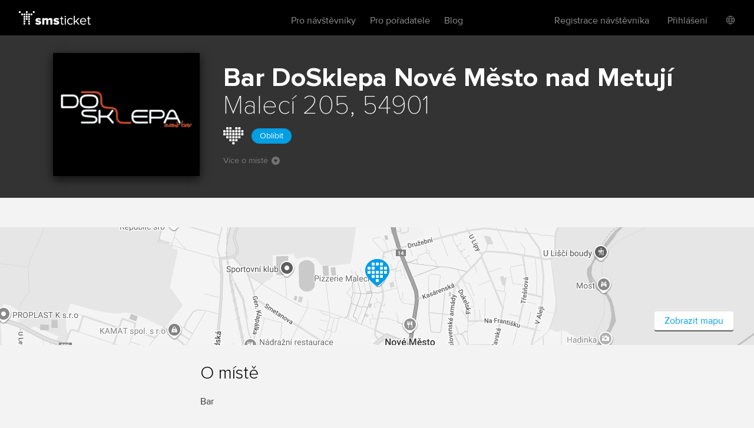

--- FILE ---
content_type: text/html; charset=utf-8
request_url: https://www.smsticket.cz/mista/4761-bar-dosklepa-nove-mesto-nad-metuji
body_size: 6384
content:
<!DOCTYPE html>


<!--[if lt IE 7]><html class="no-js lt-ie9 lt-ie8 lt-ie7" lang="en"> <![endif]-->
<!--[if IE 7]><html class="no-js lt-ie9 lt-ie8" lang="en"><![endif]-->
<!--[if IE 8]><html class="no-js lt-ie9" lang="en"><![endif]-->
<!--[if gt IE 8]><!-->
<html class="no-js" lang="cs">
<!--<![endif]-->

<head>
    <meta content="text/html; charset=UTF-8" http-equiv="Content-Type">
    <title>Bar DoSklepa – vstupenky</title>
    <meta content="on" http-equiv="cleartype">
    <meta content="no-cache" http-equiv="cache-control">
    <meta content="IE=edge,chrome=1" http-equiv="X-UA-Compatible">
    <meta content="True" name="HandheldFriendly">
    <meta content="320" name="MobileOptimized">
    <meta content="telephone=no" name="format-detection">
    <link rel="apple-touch-icon" sizes="57x57" href="/static/icons/apple-icon-57x57.png">
    <link rel="apple-touch-icon" sizes="60x60" href="/static/icons/apple-icon-60x60.png">
    <link rel="apple-touch-icon" sizes="72x72" href="/static/icons/apple-icon-72x72.png">
    <link rel="apple-touch-icon" sizes="76x76" href="/static/icons/apple-icon-76x76.png">
    <link rel="apple-touch-icon" sizes="114x114" href="/static/icons/apple-icon-114x114.png">
    <link rel="apple-touch-icon" sizes="120x120" href="/static/icons/apple-icon-120x120.png">
    <link rel="apple-touch-icon" sizes="144x144" href="/static/icons/apple-icon-144x144.png">
    <link rel="apple-touch-icon" sizes="152x152" href="/static/icons/apple-icon-152x152.png">
    <link rel="apple-touch-icon" sizes="180x180" href="/static/icons/apple-icon-180x180.png">
    <link rel="icon" type="image/png" sizes="192x192" href="/static/icons/android-icon-192x192.png">
    <link rel="icon" type="image/png" sizes="32x32" href="/static/icons/favicon-32x32.png">
    <link rel="icon" type="image/png" sizes="96x96" href="/static/icons/favicon-96x96.png">
    <link rel="icon" type="image/png" sizes="16x16" href="/static/icons/favicon-16x16.png">
    <link rel="manifest" href="/manifest.json">
    <meta name="msapplication-TileColor" content="#ffffff">
    <meta name="msapplication-TileImage" content="/static/icons/ms-icon-144x144.png">
    <meta name="theme-color" content="#ffffff">

    
    <meta content="width=device-width, initial-scale=1, minimum-scale=1, maximum-scale=1, user-scalable=no" name="viewport">
    
    <meta name="description" content="Všechny akce, kter&#233; se konaj&#237; v Bar DoSklepa, Nov&#233; Město nad Metuj&#237;. Online vstupenky zde." />
<link rel="canonical" href="https://www.smsticket.cz/mista/4761-bar-dosklepa-nove-mesto-nad-metuji" />

<head prefix="og: http://ogp.me/ns# fb: http://ogp.me/ns/fb# place: http://ogp.me/ns/place#" />
<meta property="og:type" content="place" />
<meta property="og:title" content="Bar DoSklepa – vstupenky | smsticket" />
<meta property="og:description" content="Všechny akce, kter&#233; se konaj&#237; v Bar DoSklepa, Nov&#233; Město nad Metuj&#237;. Online vstupenky zde." />
<meta property="og:url" content="https://www.smsticket.cz/mista/4761-bar-dosklepa-nove-mesto-nad-metuji" />
<meta property="og:image" content="https://www.smsticket.cz/static/images/home.png" />
    <meta property="place:location:latitude" content="16.14734470" />
    <meta property="place:location:longitude" content="50.35640330" />

<meta property="og:site_name" content="smsticket" />
<meta property="fb:app_id" content="708306315862182" />




    
    <!-- CSS minimal -->
    <link rel="stylesheet" href="/static/styles/minimal?v=ksiqSsNpoOT7nk8jnJLR4nhBpG_D7D6pXaEYFoVzB_w1" media="all">
    
    <!-- CSS mobile -->
    <link rel="stylesheet" href="/static/styles/mobile?v=xa20va4rl-PJRgqa8fVeZK7T8CkSlc8doPiNgr_a6Kg1" media="screen and (max-width: 979px)">
    <!-- CSS desktop -->
    <link rel="stylesheet" href="/static/styles/standard?v=KdgMC4Bms919X3yTYY_zyqCHXt_JELTEmU1aZDz9kAQ1" media="screen and (min-width: 980px)">
    <!-- CSS wide -->
    <link rel="stylesheet" href="/static/styles/wide?v=d0X7_DXXt1A1RGS2BKeiJDQWZgpt4PfWmErq8QwAHYo1" media="screen and (min-width: 1201px)">

    

    


    <!-- CSS FOR IE8 AND OLDER -->
    <!--[if lte IE 8]>
        <link rel="stylesheet" href="/static/styles/standard?v=KdgMC4Bms919X3yTYY_zyqCHXt_JELTEmU1aZDz9kAQ1">
        <link rel="stylesheet" href="/static/styles/ie-old?v=6yQhOdPYsTarH82dCdm1-rIOql8uYCs_eL3V0Fuup6A1">
        <script src="http://ie7-js.googlecode.com/svn/version/2.1(beta4)/IE9.js"></script>
    <![endif]-->

    <script src="/static/js/modernizr?v=M58ssb0ip5odQ4LlZ35jyfM_Pce_jexcVIerPVE8XU81"></script>

    <script src="/static/js/smoothscroll?v=AoV_4GVpisuWUwVEYd580ua2mgpNNG7oheVgOclmybk1"></script>

    <script>
        window.smsticket = window.smsticket || {};
        window.smsticket.settings = window.smsticket.settings || {};
        window.smsticket.settings.production = true;

        if ( smsticket.settings.production || !window.console ) {
            smsticket.console = window.console;
            window.log = function () { };
            window.error = function () { };
            window.warn = function () { };
            window.trace = function () { };
        }
    </script>
</head>
<body data-loader-text="Nahr&#225;v&#225;m" class="no-js">
    <div id="wrapper">
        <div class="fullScreen place-detail">
            <div id="header">
                <div class="center">


    <a class="logo" href="/">
        <span>smsticket</span><i></i>
    </a>


    <div class="menuWrapper">
        <a class="menuTrigger" href="#" style="display: none;">Menu</a>

            <a href="/muj/ucet/prihlaseni">
                <span class="headerAvatar">
                    <img src="/Static/Images/avatars/fan-30x30-gray.svg">
                </span>
            </a>

        <ul class="menu">
            <li id="nav-home">
                <a class="" href="/">Vstupenky</a>
            </li>
            <li>
                <a class="" href="/pro-navstevniky">Pro n&#225;vštěvn&#237;ky</a>
            </li>
            <li>
                <a class="" href="/pro-poradatele">Pro pořadatele</a>
            </li>
            <li>
                <a href="https://blog.smsticket.cz/" target="_blank">Blog</a>
            </li>
        </ul>

        

    <div id="mobile-dropmenu">
    
        <ul class="loggedUserOptions">
            <li>
                <a class="" href="/muj/ucet/registrace">Registrace n&#225;vštěvn&#237;ka</a>
            </li>
        <div class="loginForm">
            <div class="facebook-login">
<form action="/muj/facebook/connect?returnUrl=%2Fmista%2F4761-bar-dosklepa-nove-mesto-nad-metuji&amp;sourceForm=header" class="facebook" method="post"><input name="__RequestVerificationToken" type="hidden" value="LUFOiavBJ3CqlJJdbSehZvlhoX2_u6eYC6jl2jhet4mAQG0mL4IGQ99tFB8I1uA0XNkDT1KlroYuARt-H_cJHSA18lo1" />                    <div class="formRow noIndent">
                        <div class="formElement  ">
                            <button class="fbConnect " type="submit"><i></i>Přes Facebook</button>

                    </div>
                    </div>
</form>
                <p class="linethrough">nebo přes email<i></i><em></em></p>
            </div>

            <form action="/account/login" class="internal" method="post"><input name="__RequestVerificationToken" type="hidden" value="lIcUk-i6-4s1PM_64o-1Ro9SElf4JW6x7P8HhzOFB1ep5vlB5EMZ4NG564qu6qNYADqrYW709ztsnAVv-IRf81ogWeY1" /><input id="FanReturnUrl" name="FanReturnUrl" type="hidden" value="/mista/4761-bar-dosklepa-nove-mesto-nad-metuji" />    <div class="formRow">
        <div class="formElement smallest">
            <input data-val="true" data-val-email="Zadejte email" data-val-required="Zadejte email" id="LoginEmail" name="LoginEmail" placeholder="Email" type="text" value="" />
            <span class="field-validation-valid error left" data-valmsg-for="LoginEmail" data-valmsg-replace="true"></span>
        </div>
    </div>
    <div class="formRow">
        <div class="formElement smallest">
            <input data-val="true" data-val-length="Minimální délka hesla je {0} znaků" data-val-length-max="50" data-val-length-min="5" data-val-required="Zadejte heslo" id="Password" name="Password" placeholder="Heslo" type="password" />
            <span class="field-validation-valid error left" data-valmsg-for="Password" data-valmsg-replace="true"></span>
        </div>
    </div>
    <div class="formRow">
        <input type="submit" value="Přihl&#225;sit se">
    </div>
<a class="forgotPass" href="/zapomenute-heslo">Zapomněl/a jste heslo?</a></form>
        </div>
            <li class="showLoginForm">
                <a href="#nogo">Přihl&#225;šen&#237;</a>
            </li>
                    <li class="language">
            <div class="language-dropdown">
    <div class="language-button"></div>
   <ul class="language-dropdown-menu">
            <li class="active language-option" data-language="cs">Česky</li>
            <li class=" language-option" data-language="en">English</li>
            <li class=" language-option" data-language="sk">Slovensky</li>
            <li class=" language-option" data-language="de">Deutsch</li>
    </ul>

<form action="/jazyk" method="post">        <input type="hidden" name="language" value="" />
        <input type="hidden" name="returnUrl" value="/mista/4761-bar-dosklepa-nove-mesto-nad-metuji" />
</form></div>


        </li> 

        </ul>
    </div>

    </div>
</div>


            </div>
            










<div id="mainNotification" class="hidden">
</div>







<div class="content detail club place" vocab="http://schema.org" typeof="Place">


    <div id="background-club" class="has-image">
        <div class="intro">
            <div class="center">
                <div class="place-poster poster">
                        <img alt="Bar DoSklepa" src="/cdn/media_v2/00/99/484/detail.jpg" class="wide-icon">
                </div>
                <div class="text">
                    <h1>
                        Bar DoSklepa <span class="city-name">Nov&#233; Město nad Metuj&#237;</span>
                        <meta property="name" content="Bar DoSklepa" />
                    </h1>



                        <strong>Malec&#237; 205, 54901</strong><br>
                        <span property="address" typeof="PostalAddress">
                            <meta property="streetAddress" content="Malec&#237; 205" />
                            <meta property="addressLocality" content="Nov&#233; Město nad Metuj&#237;" />
                            <meta property="postalCode" content="54901" />
                            <meta property="addressCountry" content="Česk&#225; Republika" />
                        </span>



                    <div class="sub-info">
                        <div class="fan-place heart">
                            <i class="fan-place-like" data-tooltip-enabled="true" data-tooltip-drop="right" data-tooltip-message="Přidejte si toto m&#237;sto mezi sv&#233; obl&#237;ben&#233; a neunikne v&#225;m už ž&#225;dn&#225; akce."></i>
                            <button class="fan-place-btn">Obl&#237;bit</button>
                        </div>
                    </div>

                    <a href="#gMap" class="moreAboutAction">V&#237;ce o m&#237;stě<i></i></a>

                        <span property="geo" typeof="GeoCoordinates">
                            <meta property="latitude" content="50.35640330" />
                            <meta property="longitude" content="16.14734470" />
                        </span>

                </div>
                <div class="clear"></div>
            </div>
        </div>
    </div>


        <div id="gMap">
                <img id="place-map" src=/cdn/place/04761/map-15188de8764745f09299bc5e90f6fd7b.png>
                <img id="place-map-marker" src="/Static/Images/map-marker.png" />

            <div class="items" id="mapPoints">
                <div class="item"
                     data-lat="50.35640330"
                     data-lng="16.14734470"
                     data-link="http://maps.google.com/maps?q=50.35640330,16.14734470">
                    <h3 class="title">Nov&#233; Město nad Metuj&#237;</h3>
                    <address>
                        Malec&#237; 205, 54901
                        <br />
                        Česk&#225; Republika
                    </address>
                </div>
            </div>
            <div id="mapControls">
                <a href="http://maps.google.com/maps?q=50.35640330,16.14734470" class="smallButton white" target="_blank">Zobrazit mapu</a>
            </div>
        </div>

    <div id="info" class="info">
        <div class="center">
            <div class="about">
                <h2>O m&#237;stě</h2>
                <div>
                    Bar
                </div>
            </div>
            <div class="clear"></div>
        </div>

    </div>

        <div class="mediaComponentContainer">
        <div class="mediaComponent">
            <div class="mediaItem">
                <div class="iframeContainer">
                </div>
            </div>
        </div>

        <div id="thumbScroller">
            <div class="thumbs">
                    <a href="#" class="thumb" data-photo="/cdn/media_v2/00/99/484/detail.jpg" data-alt="bar DoSklepa, Nov&#233; Město nad Metuj&#237;">
                        <img src="/cdn/media_v2/00/99/484/thumbnail.jpg" title="bar DoSklepa, Nov&#233; Město nad Metuj&#237;" alt="bar DoSklepa, Nov&#233; Město nad Metuj&#237;" />
                    </a>
            </div>
        </div>
    </div>

</div>



            <div id="footer">
                
    


                <div class="center with-logo">

    <a href="/" class="logo"><span>smsticket</span></a>

    <a href="https://www.instagram.com/smsticket" target="_blank" class="instagram"><span>Sledujte n&#225;š Instagram</span></a>
    <a href="https://www.facebook.com/smsticket/" target="_blank" class="facebook"><span>Sledujte n&#225;š Facebook</span></a>
</div>

<div class="center with-links">
    <ul class="menu">
        
        <li><a href="/kontakty" target="_blank">Kontakty</a></li>
        <li><a href="http://blog.smsticket.cz" target="_blank">Blog</a></li>
        <li><a href="https://smsticket.zendesk.com/hc/cs" target="_blank">N&#225;pověda</a></li>
        <li><a href="/affiliate" target="_blank">Affiliate</a></li>
        <li><a href="/logomanual.zip">Logomanu&#225;l</a></li>
        <li><a href="/obchodni-podminky" target="_blank">Obchodn&#237; podm&#237;nky</a></li>
    </ul>

    <p class="copy">
        &copy;2026 smsticket s.r.o. - <a href="https://www.axima-brno.cz" target="_blank">AXIMA s.r.o.</a> - <a href="https://www.pays.cz/" target="_blank">Platebn&#237; br&#225;na</a> pays.cz<br>
    </p>
</div>

            </div>
        </div>
    </div>

    <script src="/static/js/site?v=2mrYhFufFQ4gPO5QOLLQpT5JhWOdaOqgjKv8_tPiIY81"></script>

    
    <script src="/static/js/public?v=kGOtSdp4HOz5Zx-DBVejOifVEpNxf4jDTY-y3OkLpug1"></script>


    <script src="/static/js/languages/cs?v=3HwNpq90k0j3qSK8PBCFtjv0LC9Obj68v-UjplaQP-01"></script>

    
    
            <script async defer type="text/javascript" src="https://maps.googleapis.com/maps/api/js?key=AIzaSyCdQ9J8eLJgCDD8ZJb3Xk-57PPgs_P-sXM&sensor=false&callback=initGMap"></script>

<script>
    $(function () {
        var App = {};

        App.Controller = new FanPlace({
            addFanPlaceUrl: '',
            isFanUser: false,
            hasFanPlace: false,
            fanUregisteredText: "Místo nelze přidat mezi oblíbené. Přihlaste se prosím do svého účtu nebo se <a href=/muj/ucet/registrace>zaregistruje</a>.",
            addFanPlaceSucess: "Místo bylo přidáno mezi vaše oblíbená místa",
            hasFanPlaceTooltipText: "Toto místo máte uložené jako oblíbené.",
            noFanPlaceTooltipText: "Přidejte si toto místo mezi své oblíbené a neunikne vám už žádná akce.",
            noFanPlaceText: "Oblíbit",
            hasFanPlaceText: "Oblíbené",
        });

        App.Controller.init();

        new ElementTooltip();

    });
</script>






    <script src="/Static/Scripts/Resources/resourc_init.js?v=NUmUF9uMTa"></script>

    

<script>
    window.dataLayer = window.dataLayer || [];
</script>



    <script>
        $(function () {
            //TODO: temporary solution of date unobtrusive validation
            $.validator.methods.date = function (value, element) {
                if (this.optional(element))
                    return true;

                var options = smsticket.settings.datepickerOptions,
                    date = $.fn.datepicker.DPGlobal.parseDate(value, options.format, options.language),
                    string = $.fn.datepicker.DPGlobal.formatDate(date, options.format, options.language);

                return value.trim() === string;
            }

            smsticket.layout.init();

            if (typeof CKEDITOR !== 'undefined') {
                CKEDITOR.basePath = '/static/scripts/ckeditor/';
                CKEDITOR.config.contentsCss = '/static/scripts/ckeditor/editor.css';
            }
        });
    </script>

    <script src="/static/js/app_run?v=q9TTld_d56bNcLLWTVGysfUrInkC2bhpRFzo6aeUFw41"></script>


    
    



    </body>
</html>
